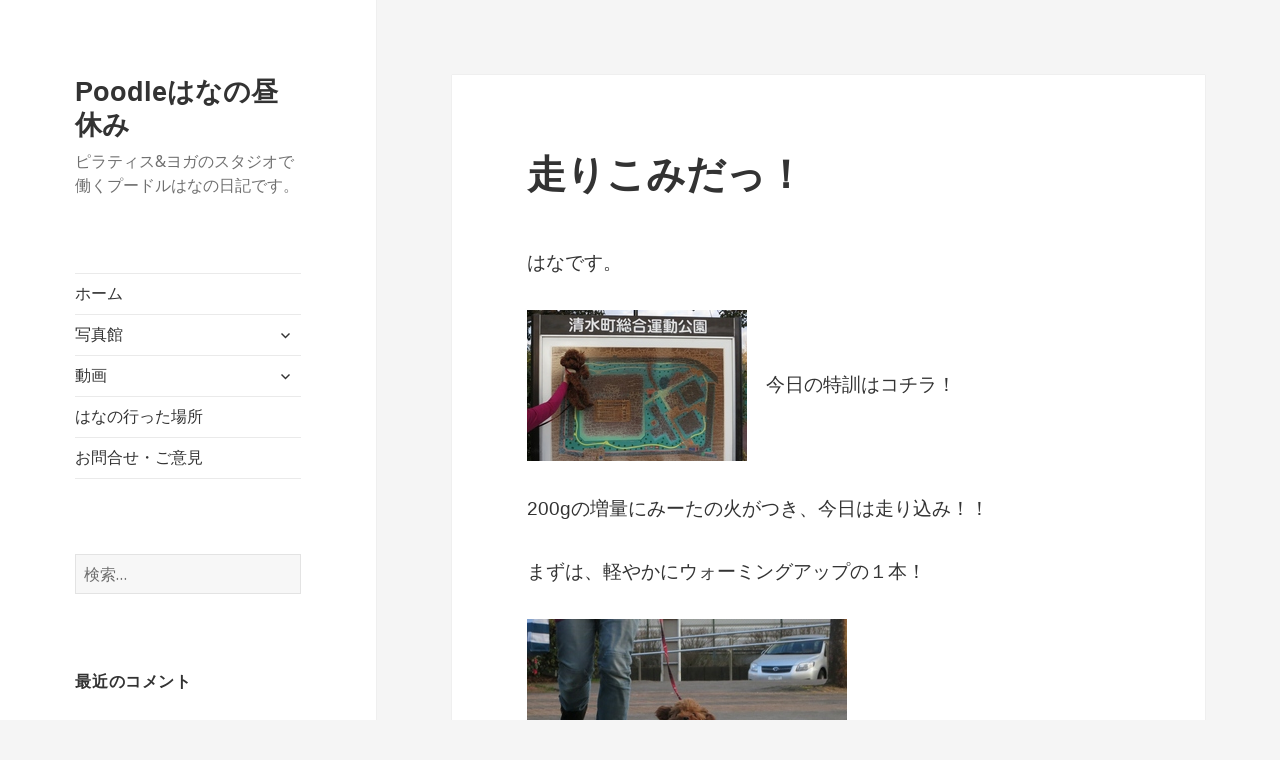

--- FILE ---
content_type: text/html; charset=UTF-8
request_url: https://hana.pontiamo.com/2013/01/%E8%B5%B0%E3%82%8A%E3%81%93%E3%81%BF%E3%81%A0%E3%81%A3%EF%BC%81/
body_size: 35169
content:
<!DOCTYPE html>
<html lang="ja" class="no-js">
<head>
	<meta charset="UTF-8">
	<meta name="viewport" content="width=device-width">
	<link rel="profile" href="http://gmpg.org/xfn/11">
	<link rel="pingback" href="https://hana.pontiamo.com/wordpress/xmlrpc.php">
	<!--[if lt IE 9]>
	<script src="https://hana.pontiamo.com/wordpress/wp-content/themes/twentyfifteen/js/html5.js"></script>
	<![endif]-->
	<script>(function(){document.documentElement.className='js'})();</script>
	
<!-- MapPress Easy Google Maps バージョン:2.48.7 (https://www.mappresspro.com) -->
<script type='text/javascript'>mapp = window.mapp || {}; mapp.data = [];</script>
<script>(function(html){html.className = html.className.replace(/\bno-js\b/,'js')})(document.documentElement);</script>
<title>走りこみだっ！ &#8211; Poodleはなの昼休み</title>
<link rel='dns-prefetch' href='//fonts.googleapis.com' />
<link rel='dns-prefetch' href='//s.w.org' />
<link rel="alternate" type="application/rss+xml" title="Poodleはなの昼休み &raquo; フィード" href="https://hana.pontiamo.com/feed/" />
<link rel="alternate" type="application/rss+xml" title="Poodleはなの昼休み &raquo; コメントフィード" href="https://hana.pontiamo.com/comments/feed/" />
<link rel="alternate" type="application/rss+xml" title="Poodleはなの昼休み &raquo; 走りこみだっ！ のコメントのフィード" href="https://hana.pontiamo.com/2013/01/%e8%b5%b0%e3%82%8a%e3%81%93%e3%81%bf%e3%81%a0%e3%81%a3%ef%bc%81/feed/" />
		<script type="text/javascript">
			window._wpemojiSettings = {"baseUrl":"https:\/\/s.w.org\/images\/core\/emoji\/11\/72x72\/","ext":".png","svgUrl":"https:\/\/s.w.org\/images\/core\/emoji\/11\/svg\/","svgExt":".svg","source":{"concatemoji":"https:\/\/hana.pontiamo.com\/wordpress\/wp-includes\/js\/wp-emoji-release.min.js?ver=518b13ac04798e16d8c855c9b80b8c17"}};
			!function(e,a,t){var n,r,o,i=a.createElement("canvas"),p=i.getContext&&i.getContext("2d");function s(e,t){var a=String.fromCharCode;p.clearRect(0,0,i.width,i.height),p.fillText(a.apply(this,e),0,0);e=i.toDataURL();return p.clearRect(0,0,i.width,i.height),p.fillText(a.apply(this,t),0,0),e===i.toDataURL()}function c(e){var t=a.createElement("script");t.src=e,t.defer=t.type="text/javascript",a.getElementsByTagName("head")[0].appendChild(t)}for(o=Array("flag","emoji"),t.supports={everything:!0,everythingExceptFlag:!0},r=0;r<o.length;r++)t.supports[o[r]]=function(e){if(!p||!p.fillText)return!1;switch(p.textBaseline="top",p.font="600 32px Arial",e){case"flag":return s([55356,56826,55356,56819],[55356,56826,8203,55356,56819])?!1:!s([55356,57332,56128,56423,56128,56418,56128,56421,56128,56430,56128,56423,56128,56447],[55356,57332,8203,56128,56423,8203,56128,56418,8203,56128,56421,8203,56128,56430,8203,56128,56423,8203,56128,56447]);case"emoji":return!s([55358,56760,9792,65039],[55358,56760,8203,9792,65039])}return!1}(o[r]),t.supports.everything=t.supports.everything&&t.supports[o[r]],"flag"!==o[r]&&(t.supports.everythingExceptFlag=t.supports.everythingExceptFlag&&t.supports[o[r]]);t.supports.everythingExceptFlag=t.supports.everythingExceptFlag&&!t.supports.flag,t.DOMReady=!1,t.readyCallback=function(){t.DOMReady=!0},t.supports.everything||(n=function(){t.readyCallback()},a.addEventListener?(a.addEventListener("DOMContentLoaded",n,!1),e.addEventListener("load",n,!1)):(e.attachEvent("onload",n),a.attachEvent("onreadystatechange",function(){"complete"===a.readyState&&t.readyCallback()})),(n=t.source||{}).concatemoji?c(n.concatemoji):n.wpemoji&&n.twemoji&&(c(n.twemoji),c(n.wpemoji)))}(window,document,window._wpemojiSettings);
		</script>
		<style type="text/css">
img.wp-smiley,
img.emoji {
	display: inline !important;
	border: none !important;
	box-shadow: none !important;
	height: 1em !important;
	width: 1em !important;
	margin: 0 .07em !important;
	vertical-align: -0.1em !important;
	background: none !important;
	padding: 0 !important;
}
</style>
<link rel='stylesheet' id='contact-form-7-css'  href='https://hana.pontiamo.com/wordpress/wp-content/plugins/contact-form-7/includes/css/styles.css?ver=5.0.2' type='text/css' media='all' />
<link rel='stylesheet' id='mappress-css'  href='https://hana.pontiamo.com/wordpress/wp-content/plugins/mappress-google-maps-for-wordpress/css/mappress.css?ver=2.48.7' type='text/css' media='all' />
<link rel='stylesheet' id='meteor-slides-css'  href='https://hana.pontiamo.com/wordpress/wp-content/plugins/meteor-slides/css/meteor-slides.css?ver=1.0' type='text/css' media='all' />
<link rel='stylesheet' id='twentyfifteen-fonts-css'  href='https://fonts.googleapis.com/css?family=Noto+Sans%3A400italic%2C700italic%2C400%2C700%7CNoto+Serif%3A400italic%2C700italic%2C400%2C700%7CInconsolata%3A400%2C700&#038;subset=latin%2Clatin-ext' type='text/css' media='all' />
<link rel='stylesheet' id='genericons-css'  href='https://hana.pontiamo.com/wordpress/wp-content/themes/twentyfifteen/genericons/genericons.css?ver=3.2' type='text/css' media='all' />
<link rel='stylesheet' id='twentyfifteen-style-css'  href='https://hana.pontiamo.com/wordpress/wp-content/themes/child/style.css?ver=518b13ac04798e16d8c855c9b80b8c17' type='text/css' media='all' />
<!--[if lt IE 9]>
<link rel='stylesheet' id='twentyfifteen-ie-css'  href='https://hana.pontiamo.com/wordpress/wp-content/themes/twentyfifteen/css/ie.css?ver=20141010' type='text/css' media='all' />
<![endif]-->
<!--[if lt IE 8]>
<link rel='stylesheet' id='twentyfifteen-ie7-css'  href='https://hana.pontiamo.com/wordpress/wp-content/themes/twentyfifteen/css/ie7.css?ver=20141010' type='text/css' media='all' />
<![endif]-->
<script type='text/javascript' src='https://hana.pontiamo.com/wordpress/wp-includes/js/jquery/jquery.js?ver=1.12.4'></script>
<script type='text/javascript' src='https://hana.pontiamo.com/wordpress/wp-includes/js/jquery/jquery-migrate.min.js?ver=1.4.1'></script>
<script type='text/javascript' src='https://hana.pontiamo.com/wordpress/wp-content/plugins/meteor-slides/js/jquery.cycle.all.js?ver=518b13ac04798e16d8c855c9b80b8c17'></script>
<script type='text/javascript' src='https://hana.pontiamo.com/wordpress/wp-content/plugins/meteor-slides/js/jquery.metadata.v2.js?ver=518b13ac04798e16d8c855c9b80b8c17'></script>
<script type='text/javascript' src='https://hana.pontiamo.com/wordpress/wp-content/plugins/meteor-slides/js/jquery.touchwipe.1.1.1.js?ver=518b13ac04798e16d8c855c9b80b8c17'></script>
<script type='text/javascript'>
/* <![CDATA[ */
var meteorslidessettings = {"meteorslideshowspeed":"2000","meteorslideshowduration":"5000","meteorslideshowheight":"240","meteorslideshowwidth":"1260","meteorslideshowtransition":"fade"};
/* ]]> */
</script>
<script type='text/javascript' src='https://hana.pontiamo.com/wordpress/wp-content/plugins/meteor-slides/js/slideshow.js?ver=518b13ac04798e16d8c855c9b80b8c17'></script>
<link rel='https://api.w.org/' href='https://hana.pontiamo.com/wp-json/' />
<link rel="EditURI" type="application/rsd+xml" title="RSD" href="https://hana.pontiamo.com/wordpress/xmlrpc.php?rsd" />
<link rel="wlwmanifest" type="application/wlwmanifest+xml" href="https://hana.pontiamo.com/wordpress/wp-includes/wlwmanifest.xml" /> 
<link rel='prev' title='目標体重２.０㎏！' href='https://hana.pontiamo.com/2013/01/%e7%9b%ae%e6%a8%99%e4%bd%93%e9%87%8d%ef%bc%92-%ef%bc%90%e3%8e%8f%ef%bc%81/' />
<link rel='next' title='お年玉' href='https://hana.pontiamo.com/2013/01/%e3%81%8a%e5%b9%b4%e7%8e%89/' />

<link rel="canonical" href="https://hana.pontiamo.com/2013/01/%e8%b5%b0%e3%82%8a%e3%81%93%e3%81%bf%e3%81%a0%e3%81%a3%ef%bc%81/" />
<link rel='shortlink' href='https://hana.pontiamo.com/?p=790' />
<link rel="alternate" type="application/json+oembed" href="https://hana.pontiamo.com/wp-json/oembed/1.0/embed?url=https%3A%2F%2Fhana.pontiamo.com%2F2013%2F01%2F%25e8%25b5%25b0%25e3%2582%258a%25e3%2581%2593%25e3%2581%25bf%25e3%2581%25a0%25e3%2581%25a3%25ef%25bc%2581%2F" />
<link rel="alternate" type="text/xml+oembed" href="https://hana.pontiamo.com/wp-json/oembed/1.0/embed?url=https%3A%2F%2Fhana.pontiamo.com%2F2013%2F01%2F%25e8%25b5%25b0%25e3%2582%258a%25e3%2581%2593%25e3%2581%25bf%25e3%2581%25a0%25e3%2581%25a3%25ef%25bc%2581%2F&#038;format=xml" />
<!-- <meta name="NextGEN" version="3.0.1" /> -->
		<style type="text/css">.recentcomments a{display:inline !important;padding:0 !important;margin:0 !important;}</style>
		<style type="text/css" id="custom-background-css">
body.custom-background { background-color: #f5f5f5; }
</style>
<script>
  (function(i,s,o,g,r,a,m){i['GoogleAnalyticsObject']=r;i[r]=i[r]||function(){
  (i[r].q=i[r].q||[]).push(arguments)},i[r].l=1*new Date();a=s.createElement(o),
  m=s.getElementsByTagName(o)[0];a.async=1;a.src=g;m.parentNode.insertBefore(a,m)
  })(window,document,'script','//www.google-analytics.com/analytics.js','ga');

  ga('create', 'UA-36739944-4', 'pontiamo.com');
  ga('send', 'pageview');

</script>
</head>

<body class="post-template-default single single-post postid-790 single-format-standard custom-background">
<div id="page" class="hfeed site">
	<a class="skip-link screen-reader-text" href="#content">コンテンツへスキップ</a>

	<div id="sidebar" class="sidebar">
		<header id="masthead" class="site-header" role="banner">
			<div class="site-branding">
										<p class="site-title"><a href="https://hana.pontiamo.com/" rel="home">Poodleはなの昼休み</a></p>
											<p class="site-description">ピラティス&amp;ヨガのスタジオで働くプードルはなの日記です。</p>
									<button class="secondary-toggle">﻿メニューとウィジェット</button>
			</div><!-- .site-branding -->
		</header><!-- .site-header -->

			<div id="secondary" class="secondary">

					<nav id="site-navigation" class="main-navigation" role="navigation">
				<div class="menu-main-container"><ul id="menu-main" class="nav-menu"><li id="menu-item-886" class="menu-item menu-item-type-custom menu-item-object-custom menu-item-home menu-item-886"><a href="https://hana.pontiamo.com">ホーム</a></li>
<li id="menu-item-915" class="menu-item menu-item-type-post_type menu-item-object-page menu-item-has-children menu-item-915"><a href="https://hana.pontiamo.com/photo/">写真館</a>
<ul class="sub-menu">
	<li id="menu-item-2204" class="menu-item menu-item-type-post_type menu-item-object-page menu-item-2204"><a href="https://hana.pontiamo.com/photo/photo2012/">2012年</a></li>
	<li id="menu-item-2203" class="menu-item menu-item-type-post_type menu-item-object-page menu-item-2203"><a href="https://hana.pontiamo.com/photo/photo2013/">2013年</a></li>
	<li id="menu-item-2202" class="menu-item menu-item-type-post_type menu-item-object-page menu-item-2202"><a href="https://hana.pontiamo.com/photo/photo2014/">2014年</a></li>
	<li id="menu-item-2201" class="menu-item menu-item-type-post_type menu-item-object-page menu-item-2201"><a href="https://hana.pontiamo.com/photo/photo2015/">2015年</a></li>
	<li id="menu-item-2534" class="menu-item menu-item-type-post_type menu-item-object-page menu-item-2534"><a href="https://hana.pontiamo.com/photo/photo2016/">2016年</a></li>
	<li id="menu-item-4107" class="menu-item menu-item-type-post_type menu-item-object-page menu-item-4107"><a href="https://hana.pontiamo.com/photo/photo2017/">2017年</a></li>
	<li id="menu-item-4483" class="menu-item menu-item-type-post_type menu-item-object-page menu-item-4483"><a href="https://hana.pontiamo.com/photo/photo2018/">2018年</a></li>
</ul>
</li>
<li id="menu-item-884" class="menu-item menu-item-type-post_type menu-item-object-page menu-item-has-children menu-item-884"><a href="https://hana.pontiamo.com/movie/">動画</a>
<ul class="sub-menu">
	<li id="menu-item-2123" class="menu-item menu-item-type-post_type menu-item-object-page menu-item-2123"><a href="https://hana.pontiamo.com/movie/2012animation/">2012年</a></li>
	<li id="menu-item-2132" class="menu-item menu-item-type-post_type menu-item-object-page menu-item-2132"><a href="https://hana.pontiamo.com/movie/2013animation/">2013年</a></li>
	<li id="menu-item-2131" class="menu-item menu-item-type-post_type menu-item-object-page menu-item-2131"><a href="https://hana.pontiamo.com/movie/2014animation/">2014年</a></li>
	<li id="menu-item-2130" class="menu-item menu-item-type-post_type menu-item-object-page menu-item-2130"><a href="https://hana.pontiamo.com/movie/2015animation/">2015年</a></li>
	<li id="menu-item-2569" class="menu-item menu-item-type-post_type menu-item-object-page menu-item-2569"><a href="https://hana.pontiamo.com/movie/2016animation/">2016年</a></li>
	<li id="menu-item-4114" class="menu-item menu-item-type-post_type menu-item-object-page menu-item-4114"><a href="https://hana.pontiamo.com/movie/2017animation/">2017年</a></li>
	<li id="menu-item-4479" class="menu-item menu-item-type-post_type menu-item-object-page menu-item-4479"><a href="https://hana.pontiamo.com/movie/2018animation/">2018年</a></li>
</ul>
</li>
<li id="menu-item-1308" class="menu-item menu-item-type-post_type menu-item-object-page menu-item-1308"><a href="https://hana.pontiamo.com/map/">はなの行った場所</a></li>
<li id="menu-item-1309" class="menu-item menu-item-type-post_type menu-item-object-page menu-item-1309"><a href="https://hana.pontiamo.com/%e3%81%8a%e5%95%8f%e5%90%88%e3%81%9b%e3%83%bb%e3%81%94%e6%84%8f%e8%a6%8b/">お問合せ・ご意見</a></li>
</ul></div>			</nav><!-- .main-navigation -->
		
		
					<div id="widget-area" class="widget-area" role="complementary">
				<aside id="search-2" class="widget widget_search"><form role="search" method="get" class="search-form" action="https://hana.pontiamo.com/">
				<label>
					<span class="screen-reader-text">検索:</span>
					<input type="search" class="search-field" placeholder="検索&hellip;" value="" name="s" />
				</label>
				<input type="submit" class="search-submit screen-reader-text" value="検索" />
			</form></aside><aside id="recent-comments-2" class="widget widget_recent_comments"><h2 class="widget-title">最近のコメント</h2><ul id="recentcomments"><li class="recentcomments"><a href="https://hana.pontiamo.com/2015/01/%e3%83%91%e3%83%aa%e3%82%b9%e5%87%ba%e8%ba%ab%e3%81%ae%e3%83%a2%e3%82%a2%e3%83%8a%e3%81%a1%e3%82%83%e3%82%93%e5%88%9d%e7%99%bb%e5%a0%b4%ef%bc%81/#comment-457">パリス出身のモアナちゃん初登場！</a> に <span class="comment-author-link">モアナmama</span> より</li><li class="recentcomments"><a href="https://hana.pontiamo.com/2015/01/%e3%83%91%e3%83%aa%e3%82%b9%e5%87%ba%e8%ba%ab%e3%81%ae%e3%83%a2%e3%82%a2%e3%83%8a%e3%81%a1%e3%82%83%e3%82%93%e5%88%9d%e7%99%bb%e5%a0%b4%ef%bc%81/#comment-456">パリス出身のモアナちゃん初登場！</a> に <span class="comment-author-link">みーた&amp;はな</span> より</li><li class="recentcomments"><a href="https://hana.pontiamo.com/2015/01/%e3%83%91%e3%83%aa%e3%82%b9%e5%87%ba%e8%ba%ab%e3%81%ae%e3%83%a2%e3%82%a2%e3%83%8a%e3%81%a1%e3%82%83%e3%82%93%e5%88%9d%e7%99%bb%e5%a0%b4%ef%bc%81/#comment-455">パリス出身のモアナちゃん初登場！</a> に <span class="comment-author-link">カノンママ</span> より</li><li class="recentcomments"><a href="https://hana.pontiamo.com/2014/12/%e3%81%af%e3%81%aa%ef%bc%81%ef%bc%93%e6%ad%b3%e3%81%ab%e3%81%aa%e3%82%8a%e3%81%be%e3%81%97%e3%81%9f%ef%bd%9e%ef%bc%81%ef%bc%81%ef%bc%81/#comment-454">はな！３歳になりました～！！！</a> に <span class="comment-author-link">ハヌル</span> より</li><li class="recentcomments"><a href="https://hana.pontiamo.com/2014/12/%e3%81%af%e3%81%aa%ef%bc%81%ef%bc%93%e6%ad%b3%e3%81%ab%e3%81%aa%e3%82%8a%e3%81%be%e3%81%97%e3%81%9f%ef%bd%9e%ef%bc%81%ef%bc%81%ef%bc%81/#comment-453">はな！３歳になりました～！！！</a> に <span class="comment-author-link">はな＆みーた</span> より</li></ul></aside><aside id="archives-2" class="widget widget_archive"><h2 class="widget-title">アーカイブ</h2>		<ul>
			<li><a href='https://hana.pontiamo.com/2017/12/'>2017年12月</a></li>
	<li><a href='https://hana.pontiamo.com/2016/01/'>2016年1月</a></li>
	<li><a href='https://hana.pontiamo.com/2015/05/'>2015年5月</a></li>
	<li><a href='https://hana.pontiamo.com/2015/03/'>2015年3月</a></li>
	<li><a href='https://hana.pontiamo.com/2015/02/'>2015年2月</a></li>
	<li><a href='https://hana.pontiamo.com/2015/01/'>2015年1月</a></li>
	<li><a href='https://hana.pontiamo.com/2014/12/'>2014年12月</a></li>
	<li><a href='https://hana.pontiamo.com/2014/11/'>2014年11月</a></li>
	<li><a href='https://hana.pontiamo.com/2014/10/'>2014年10月</a></li>
	<li><a href='https://hana.pontiamo.com/2014/09/'>2014年9月</a></li>
	<li><a href='https://hana.pontiamo.com/2014/08/'>2014年8月</a></li>
	<li><a href='https://hana.pontiamo.com/2014/07/'>2014年7月</a></li>
	<li><a href='https://hana.pontiamo.com/2014/06/'>2014年6月</a></li>
	<li><a href='https://hana.pontiamo.com/2014/05/'>2014年5月</a></li>
	<li><a href='https://hana.pontiamo.com/2014/04/'>2014年4月</a></li>
	<li><a href='https://hana.pontiamo.com/2014/03/'>2014年3月</a></li>
	<li><a href='https://hana.pontiamo.com/2014/02/'>2014年2月</a></li>
	<li><a href='https://hana.pontiamo.com/2014/01/'>2014年1月</a></li>
	<li><a href='https://hana.pontiamo.com/2013/12/'>2013年12月</a></li>
	<li><a href='https://hana.pontiamo.com/2013/11/'>2013年11月</a></li>
	<li><a href='https://hana.pontiamo.com/2013/10/'>2013年10月</a></li>
	<li><a href='https://hana.pontiamo.com/2013/09/'>2013年9月</a></li>
	<li><a href='https://hana.pontiamo.com/2013/08/'>2013年8月</a></li>
	<li><a href='https://hana.pontiamo.com/2013/07/'>2013年7月</a></li>
	<li><a href='https://hana.pontiamo.com/2013/06/'>2013年6月</a></li>
	<li><a href='https://hana.pontiamo.com/2013/05/'>2013年5月</a></li>
	<li><a href='https://hana.pontiamo.com/2013/04/'>2013年4月</a></li>
	<li><a href='https://hana.pontiamo.com/2013/03/'>2013年3月</a></li>
	<li><a href='https://hana.pontiamo.com/2013/02/'>2013年2月</a></li>
	<li><a href='https://hana.pontiamo.com/2013/01/'>2013年1月</a></li>
	<li><a href='https://hana.pontiamo.com/2012/12/'>2012年12月</a></li>
	<li><a href='https://hana.pontiamo.com/2012/11/'>2012年11月</a></li>
	<li><a href='https://hana.pontiamo.com/2012/10/'>2012年10月</a></li>
	<li><a href='https://hana.pontiamo.com/2012/09/'>2012年9月</a></li>
	<li><a href='https://hana.pontiamo.com/2012/08/'>2012年8月</a></li>
	<li><a href='https://hana.pontiamo.com/2012/07/'>2012年7月</a></li>
	<li><a href='https://hana.pontiamo.com/2012/06/'>2012年6月</a></li>
	<li><a href='https://hana.pontiamo.com/2012/05/'>2012年5月</a></li>
	<li><a href='https://hana.pontiamo.com/2012/04/'>2012年4月</a></li>
	<li><a href='https://hana.pontiamo.com/2012/03/'>2012年3月</a></li>
	<li><a href='https://hana.pontiamo.com/2012/02/'>2012年2月</a></li>
		</ul>
		</aside><aside id="categories-2" class="widget widget_categories"><h2 class="widget-title">カテゴリー</h2>		<ul>
	<li class="cat-item cat-item-16"><a href="https://hana.pontiamo.com/category/%e3%82%a2%e3%83%ad%e3%83%9e%e3%83%86%e3%83%a9%e3%83%94%e3%83%bc/" >アロマテラピー</a>
</li>
	<li class="cat-item cat-item-23"><a href="https://hana.pontiamo.com/category/%e3%82%a4%e3%83%99%e3%83%b3%e3%83%88/" >イベント</a>
</li>
	<li class="cat-item cat-item-10"><a href="https://hana.pontiamo.com/category/%e3%81%8a%e3%81%a7%e3%81%8b%e3%81%91/" >おでかけ</a>
</li>
	<li class="cat-item cat-item-19"><a href="https://hana.pontiamo.com/category/%e3%83%89%e3%83%83%e3%82%af%e3%82%ab%e3%83%95%e3%82%a7/" >ドックカフェ</a>
</li>
	<li class="cat-item cat-item-15"><a href="https://hana.pontiamo.com/category/%e3%83%89%e3%83%83%e3%82%af%e3%83%a9%e3%83%b3/" >ドックラン</a>
</li>
	<li class="cat-item cat-item-14"><a href="https://hana.pontiamo.com/category/%e3%81%af%e3%81%aa%e3%81%94%e3%81%af%e3%82%93/" >はなごはん</a>
</li>
	<li class="cat-item cat-item-13"><a href="https://hana.pontiamo.com/category/%e3%81%af%e3%81%aa%e3%81%a1%e3%82%83%e3%82%93%e5%8a%87%e5%a0%b4/" >はなちゃん劇場</a>
</li>
	<li class="cat-item cat-item-22"><a href="https://hana.pontiamo.com/category/%e3%81%af%e3%81%aa%e3%81%ae%ef%bd%90%ef%bd%81%ef%bd%92%ef%bd%89%ef%bd%93%e6%99%82%e4%bb%a3%ef%bc%88%e3%83%91%e3%83%94%e3%83%bc%ef%bc%89/" >はなのＰＡＲＩＳ時代（パピー）</a>
</li>
	<li class="cat-item cat-item-12"><a href="https://hana.pontiamo.com/category/%e3%81%af%e3%81%aa%e3%81%ae%e3%82%ab%e3%83%a9%e3%83%80/" >はなのカラダ</a>
</li>
	<li class="cat-item cat-item-11"><a href="https://hana.pontiamo.com/category/%e3%81%af%e3%81%aa%e3%83%95%e3%83%83%e3%82%b7%e3%83%a7%e3%83%b3/" >はなフッション</a>
</li>
	<li class="cat-item cat-item-21"><a href="https://hana.pontiamo.com/category/%e3%81%bf%e3%83%bc%e3%81%9f/" >みーた</a>
</li>
	<li class="cat-item cat-item-18"><a href="https://hana.pontiamo.com/category/%e3%83%a8%e3%82%ac%e3%83%bb%e3%83%94%e3%83%a9%e3%83%86%e3%82%a3%e3%82%b9/" >ヨガ・ピラティス</a>
</li>
	<li class="cat-item cat-item-17"><a href="https://hana.pontiamo.com/category/%e5%8b%95%e7%94%bb/" >動画</a>
</li>
	<li class="cat-item cat-item-20"><a href="https://hana.pontiamo.com/category/%e5%ae%b6%e5%ba%ad%e7%8a%ac%e3%83%88%e3%83%ac%e3%83%bc%e3%83%8b%e3%83%b3%e3%82%b0/" >家庭犬トレーニング</a>
</li>
	<li class="cat-item cat-item-4"><a href="https://hana.pontiamo.com/category/%e6%97%a5%e8%a8%98/" >日記</a>
</li>
	<li class="cat-item cat-item-3"><a href="https://hana.pontiamo.com/category/%e8%87%aa%e5%b7%b1%e7%b4%b9%e4%bb%8b/" >自己紹介</a>
</li>
		</ul>
</aside><aside id="meta-2" class="widget widget_meta"><h2 class="widget-title">メタ情報</h2>			<ul>
						<li><a href="https://hana.pontiamo.com/wordpress/wp-login.php">ログイン</a></li>
			<li><a href="https://hana.pontiamo.com/feed/">投稿の <abbr title="Really Simple Syndication">RSS</abbr></a></li>
			<li><a href="https://hana.pontiamo.com/comments/feed/">コメントの <abbr title="Really Simple Syndication">RSS</abbr></a></li>
			<li><a href="https://ja.wordpress.org/" title="Powered by WordPress, state-of-the-art semantic personal publishing platform.">WordPress.org</a></li>			</ul>
			</aside>			</div><!-- .widget-area -->
		
	</div><!-- .secondary -->

	</div><!-- .sidebar -->

	<div id="content" class="site-content">




	<div id="primary" class="content-area">
		<main id="main" class="site-main" role="main">

		
<article id="post-790" class="post-790 post type-post status-publish format-standard hentry category-4">
	
	<header class="entry-header">
		<h1 class="entry-title">走りこみだっ！</h1>	</header><!-- .entry-header -->

	<div class="entry-content">
		<p>はなです。</p>
<div>
</div>
<p><img src="http://pontiamo.sakura.ne.jp/sblo_files/poodlehana/image/IMG_992220(2)-thumbnail2.jpg" border="0" alt="IMG_9922 (2).jpg" width="220" height="151" />　今日の特訓はコチラ！</p>
<div>
</div>
<p>200gの増量にみーたの火がつき、今日は走り込み！！</p>
<div>
</div>
<div>まずは、軽やかにウォーミングアップの１本！</p>
<div>
<div>
</div>
<p><img src="http://pontiamo.sakura.ne.jp/sblo_files/poodlehana/image/IMG_000120(2)-thumbnail2.jpg" border="0" alt="IMG_0001 (2).jpg" width="320" height="239" />　アヘアヘ！うれぴー！</div>
<div>
<div>
</div>
<p><img src="http://pontiamo.sakura.ne.jp/sblo_files/poodlehana/image/IMG_000220(2)-thumbnail2.jpg" border="0" alt="IMG_0002 (2).jpg" width="320" height="239" />　うさ耳！</div>
<div>
<div>
</div>
<p><img src="http://pontiamo.sakura.ne.jp/sblo_files/poodlehana/image/IMG_000320(2)-thumbnail2.jpg" border="0" alt="IMG_0003 (2).jpg" width="320" height="239" />　イエ～ィ</p>
<div>
</div>
<p><img src="http://pontiamo.sakura.ne.jp/sblo_files/poodlehana/image/IMG_000420(2)-thumbnail2.jpg" border="0" alt="IMG_0004 (2).jpg" width="320" height="239" />　タレ目～</p>
<div>
</div>
<div><img src="http://pontiamo.sakura.ne.jp/sblo_files/poodlehana/image/IMG_000520(2)-thumbnail2.jpg" border="0" alt="IMG_0005 (2).jpg" width="320" height="239" />　タレ過ぎ～<br />
どう？軽やか～でいい感じでしょ！？</div>
<div>
</div>
<p>写真にスピード感がないのは、相変わらず、みーたの走りが・・・遅い・・・せいだと思う</p>
<div>
</div>
<p>でも、みーた、全身全霊で走ってるから、笑わないでね。</p>
<div>
</div>
<p><img src="http://pontiamo.sakura.ne.jp/sblo_files/poodlehana/image/IMG_001220(2)-thumbnail2.jpg" border="0" alt="IMG_0012 (2).jpg" width="259" height="320" />　はな、やる気マンマン！</div>
<div>
</div>
<p>だって、カノンねーねはものすご～く走るの得意で、筋肉ムキムキマッチョでカッチョイイから</p>
<div>
</div>
<p>はなもそうなれるように努力するんだもんね！</p>
<div>
</div>
<p>でも～、老いが隠せない現実のみーたとじーたがバテすぎ・・・</p>
<div>
</div>
<div>ふたりがバテテルすきにはなは大好きなクンクン！！してま～す！</p>
<div>
</div>
<p><img src="http://pontiamo.sakura.ne.jp/sblo_files/poodlehana/image/IMG_7510-thumbnail2.JPG" border="0" alt="IMG_7510.JPG" width="240" height="320" />　クン！クン！クン！</p>
<div>
</div>
<p>なんか嗅ぎなれないにおいがすごーくするの！</p>
<div>
</div>
<p>気になる～！</p>
<div>
</div>
<p><img src="http://pontiamo.sakura.ne.jp/sblo_files/poodlehana/image/IMG_7513-thumbnail2.JPG" border="0" alt="IMG_7513.JPG" width="240" height="320" />　はな、ヤバい！</p>
<div>
</div>
<p>たまんない～！！！クンクン</p></div>
<div>
</div>
<div>なに？もう、１本ですね！そんなの軽い！軽い！</p>
<div>
</div>
<p><img src="http://pontiamo.sakura.ne.jp/sblo_files/poodlehana/image/IMG_7519-thumbnail2.JPG" border="0" alt="IMG_7519.JPG" width="240" height="320" />　じーた：「位置について！」</p>
<div>
</div>
<p>じーた：「よ～イ！ドン！」</p>
<div>
</div>
<p><img src="http://pontiamo.sakura.ne.jp/sblo_files/poodlehana/image/IMG_7520-thumbnail2.JPG" border="0" alt="IMG_7520.JPG" width="240" height="320" />　みーた！ちゃんと撮ってね！</p>
<div>
</div>
<p>みーた：「OK!まかしとけ！」</p>
<div>
</div>
<p><img src="http://pontiamo.sakura.ne.jp/sblo_files/poodlehana/image/IMG_994320(2)-thumbnail2.jpg" border="0" alt="IMG_9943 (2).jpg" width="320" height="239" />　まんまる～！はな～！</p>
<div>
</div>
<p>いいよ～！走れ～！！！！</p>
<div>
</div>
<p><img src="http://pontiamo.sakura.ne.jp/sblo_files/poodlehana/image/IMG_994420(2)-thumbnail2.jpg" border="0" alt="IMG_9944 (2).jpg" width="320" height="239" />　その調子～！</p>
<div>
</div>
<p>速い！速い！うわぁ～</p>
<div>
</div>
<p><img src="http://pontiamo.sakura.ne.jp/sblo_files/poodlehana/image/IMG_994520(2)-thumbnail2.jpg" border="0" alt="IMG_9945 (2).jpg" width="320" height="235" />　ゲツ、ぼけちゃった～！</p>
<div>
</div>
<p>惜しかった・・・・</p>
<div>
</div>
<p>うん！惜しかったね！</p>
<div>
</div>
<div>
</div>
<p>はな、まだまだ走れるよ！<img src="http://pontiamo.sakura.ne.jp/sblo_files/poodlehana/image/IMG_000920(2)-thumbnail2.jpg" border="0" alt="IMG_0009 (2).jpg" width="320" height="269" />
</div>
</div>
<div>
</div>
<p>超たのしーもん！！！もっと、走り込もうよ！！</p>
<div>
</div>
<div>
</div>
<p>みーた：「うん。そうだね・・・がんばります！</p>
<div>
</div>
<div>って、もう、大丈夫かな～？</p>
<div>
</div>
<div>
</div>
</div>
	</div><!-- .entry-content -->

	
	<footer class="entry-footer">
		<span class="posted-on"><span class="screen-reader-text">投稿日: </span><a href="https://hana.pontiamo.com/2013/01/%e8%b5%b0%e3%82%8a%e3%81%93%e3%81%bf%e3%81%a0%e3%81%a3%ef%bc%81/" rel="bookmark"><time class="entry-date published updated" datetime="2013-01-10T15:16:45+00:00">2013年1月10日</time></a></span><span class="byline"><span class="author vcard"><span class="screen-reader-text">作成者 </span><a class="url fn n" href="https://hana.pontiamo.com/author/miwa/">はな</a></span></span><span class="cat-links"><span class="screen-reader-text">カテゴリー </span><a href="https://hana.pontiamo.com/category/%e6%97%a5%e8%a8%98/" rel="category tag">日記</a></span>			</footer><!-- .entry-footer -->

</article><!-- #post-## -->

<div id="comments" class="comments-area">

			<h2 class="comments-title">
			2 thoughts on &ldquo;走りこみだっ！&rdquo;		</h2>

		
		<ol class="comment-list">
					<li id="comment-205" class="comment even thread-even depth-1">
			<article id="div-comment-205" class="comment-body">
				<footer class="comment-meta">
					<div class="comment-author vcard">
						<img alt='' src='https://secure.gravatar.com/avatar/?s=56&#038;d=mm&#038;r=g' srcset='https://secure.gravatar.com/avatar/?s=112&#038;d=mm&#038;r=g 2x' class='avatar avatar-56 photo avatar-default' height='56' width='56' />						<b class="fn">カノンママ</b> <span class="says">より:</span>					</div><!-- .comment-author -->

					<div class="comment-metadata">
						<a href="https://hana.pontiamo.com/2013/01/%e8%b5%b0%e3%82%8a%e3%81%93%e3%81%bf%e3%81%a0%e3%81%a3%ef%bc%81/#comment-205">
							<time datetime="2013-01-11T01:47:11+00:00">
								2013年1月11日 01:47							</time>
						</a>
											</div><!-- .comment-metadata -->

									</footer><!-- .comment-meta -->

				<div class="comment-content">
					<p>ん～必死に走るはなちゃん可愛いっ！<br />
はなちゃん頑張って！<br />
いっぱい走って、いっぱい食べて、いっぱい眠れば<br />
いいのよ♪はなちゃんの大好きな事ばかりでしょ？(o^^o)<br />
カノンも、うんpばかりで太らなかったなぁ。<br />
特にドットわんを食べると出る出る(^^;;黄土色のが(^_^;)<br />
はなちゃんは膝蓋骨脱臼なんですね…。<br />
私の周りにも、グレード１のワンコは沢山います。<br />
『アースリーアーマーゴールド』をご存知ですか？<br />
みんな、このサプリを飲んで、膝が外れなくなりました。<br />
信じられないくらい効果絶大で、本当に凄いんです！<br />
もしもご存知なかったら、チェックしてみて下さ～い(^o^)/</p>
				</div><!-- .comment-content -->

							</article><!-- .comment-body -->
</li><!-- #comment-## -->
		<li id="comment-206" class="comment odd alt thread-odd thread-alt depth-1">
			<article id="div-comment-206" class="comment-body">
				<footer class="comment-meta">
					<div class="comment-author vcard">
						<img alt='' src='https://secure.gravatar.com/avatar/?s=56&#038;d=mm&#038;r=g' srcset='https://secure.gravatar.com/avatar/?s=112&#038;d=mm&#038;r=g 2x' class='avatar avatar-56 photo avatar-default' height='56' width='56' />						<b class="fn"><a href='http://poodlehana.sblo.jp' rel='external nofollow' class='url'>はな</a></b> <span class="says">より:</span>					</div><!-- .comment-author -->

					<div class="comment-metadata">
						<a href="https://hana.pontiamo.com/2013/01/%e8%b5%b0%e3%82%8a%e3%81%93%e3%81%bf%e3%81%a0%e3%81%a3%ef%bc%81/#comment-206">
							<time datetime="2013-01-11T13:35:02+00:00">
								2013年1月11日 13:35							</time>
						</a>
											</div><!-- .comment-metadata -->

									</footer><!-- .comment-meta -->

				<div class="comment-content">
					<p>カノンねーねのママ<br />
はな、がんばっていっぱい食べて～黄土色のうんPもてんこ盛りにしてま～す！<br />
はなのお膝は９月に診てもらってグレードは０．～１って言われて以来、一度も痛くて泣いちゃったことはないの。<br />
はなの診てもらった先生はね、ちゃんとご飯食べて、運動してれば大丈夫だよ！<br />
でも、肝臓と腎臓の数値が少し悪いから、市販のジャーキーやサプリは止めてね。って言われたの。<br />
肝機能に負担をかけることになるからって・・・<br />
でも、『アースリーアーマーゴールド』ってのが優れものなら、先生に聞いてみよってみーたが言ってます。<br />
さすがぁ～カノンママ！<br />
情報ありがとうございます！<br />
ペコリ！</p>
				</div><!-- .comment-content -->

							</article><!-- .comment-body -->
</li><!-- #comment-## -->
		</ol><!-- .comment-list -->

		
	
			<p class="no-comments">コメントは停止中です。</p>
	
	
</div><!-- .comments-area -->

	<nav class="navigation post-navigation" role="navigation">
		<h2 class="screen-reader-text">投稿ナビゲーション</h2>
		<div class="nav-links"><div class="nav-previous"><a href="https://hana.pontiamo.com/2013/01/%e7%9b%ae%e6%a8%99%e4%bd%93%e9%87%8d%ef%bc%92-%ef%bc%90%e3%8e%8f%ef%bc%81/" rel="prev"><span class="meta-nav" aria-hidden="true">前</span> <span class="screen-reader-text">前の投稿:</span> <span class="post-title">目標体重２.０㎏！</span></a></div><div class="nav-next"><a href="https://hana.pontiamo.com/2013/01/%e3%81%8a%e5%b9%b4%e7%8e%89/" rel="next"><span class="meta-nav" aria-hidden="true">次ページへ</span> <span class="screen-reader-text">次の投稿:</span> <span class="post-title">お年玉</span></a></div></div>
	</nav>
		</main><!-- .site-main -->
	</div><!-- .content-area -->


	</div><!-- .site-content -->

	<footer id="colophon" class="site-footer" role="contentinfo">
		<div class="site-info">
						<a href="https://ja.wordpress.org/">Proudly powered by WordPress</a>
		</div><!-- .site-info -->
	</footer><!-- .site-footer -->

</div><!-- .site -->

<!-- ngg_resource_manager_marker --><script type='text/javascript'>
/* <![CDATA[ */
var wpcf7 = {"apiSettings":{"root":"https:\/\/hana.pontiamo.com\/wp-json\/contact-form-7\/v1","namespace":"contact-form-7\/v1"},"recaptcha":{"messages":{"empty":"\u3042\u306a\u305f\u304c\u30ed\u30dc\u30c3\u30c8\u3067\u306f\u306a\u3044\u3053\u3068\u3092\u8a3c\u660e\u3057\u3066\u304f\u3060\u3055\u3044\u3002"}}};
/* ]]> */
</script>
<script type='text/javascript' src='https://hana.pontiamo.com/wordpress/wp-content/plugins/contact-form-7/includes/js/scripts.js?ver=5.0.2'></script>
<script type='text/javascript' src='https://hana.pontiamo.com/wordpress/wp-content/themes/twentyfifteen/js/skip-link-focus-fix.js?ver=20141010'></script>
<script type='text/javascript'>
/* <![CDATA[ */
var screenReaderText = {"expand":"<span class=\"screen-reader-text\">\u30b5\u30d6\u30e1\u30cb\u30e5\u30fc\u3092\u5c55\u958b<\/span>","collapse":"<span class=\"screen-reader-text\">\u30b5\u30d6\u30e1\u30cb\u30e5\u30fc\u3092\u9589\u3058\u308b<\/span>"};
/* ]]> */
</script>
<script type='text/javascript' src='https://hana.pontiamo.com/wordpress/wp-content/themes/twentyfifteen/js/functions.js?ver=20150330'></script>
<script type='text/javascript' src='https://hana.pontiamo.com/wordpress/wp-includes/js/wp-embed.min.js?ver=518b13ac04798e16d8c855c9b80b8c17'></script>

</body>
</html>


--- FILE ---
content_type: text/css
request_url: https://hana.pontiamo.com/wordpress/wp-content/themes/child/style.css?ver=518b13ac04798e16d8c855c9b80b8c17
body_size: 2580
content:
/*
Theme Name: Child
Template: twentyfifteen
*/
@import url('../twentyfifteen/style.css');

/*文字の種類の変更*/
	
html, body, div, span, applet, object, iframe, h1, h2, h3, h4, h5, h6, p, blockquote, pre, a, abbr, acronym, address, big, cite, code, del, dfn, em, font, ins, kbd, q, s, samp, small, strike, strong, sub, sup, tt, var, dl, dt, dd, ol, ul, li, fieldset, form, label, legend, table, caption, tbody, tfoot, thead, tr, th, td {
font-family:'ヒラギノ角ゴ Pro W3','Hiragino Kaku Gothic Pro','メイリオ',Meiryo,'ＭＳ Ｐゴシック',sans-serif;
}

/*----------タグ----------*/
ul{list-style-type:none;}
/*
/*----------a-----------*/
/*リンク文字に下線をつけない*/
.entry-content a{text-decoration:none;border-bottom:0px;}/*aだけだと効かない*/

/*リンク時等の色を変える。link(未訪問)→visited(訪問済)→hover(オンマウス)→active(押してる間)の順
#ani-base li a:link {}
#ani-base li a:visited{} 
#ani-base li a:hover{}
#ani-base li a:active{}*/


/*動画のページのカストマイズ*/
#ani-base{
        margin:1px auto;
　　　　 padding: 0;  
        width: 100%;
       }/*幅100％で中央に配置*/

#ani-base li{
        display: inline-block; 
        width:20%;
        font-size: 140%; 
        font-weight:bold; 
        color:#fff;
        background:#369;
        border-radius: 10px;
	text-shadow: 0px 1px 2px rgba(0,0,0,0.8);
	box-shadow: 1px 1px 1px rgba(000,000,000,0.3);
	padding:15px 5px;
        margin:7px; 
        text-align:center;}
#ani-base li a{color:#fff;}
#ani-base a:hover{
    color: #ddad08;
}
/*スマホ用*/
@media screen and (max-width: 400px){#ani-base li{
        display: block; width:100%;}}


/*各年動画のページのカストマイズ*/
#g-list{
 margin: 0;  
 padding: 0;  
 width: 100%;  
}  

#g-list h3{
  margin:3px 0;
  color:#396;
 font-size:20px;
 }

#g-list ul{
  list-style-type: none;
  margin: 0;
  padding: 0;
 }

#g-list li{
  display:inline-block;
  width: 140px;
  height:140px;
margin: 2px;
  padding: 0;
border:solid #e7e7e7 1px;
font-size:12px;
text-align: center;
vertical-align:top;
background:#369;
}

#g-list a{
  text-align: center;
  padding: 0;
  width: 100%;
  color: #fff;/*gray#353535*/
}

#g-list a:hover{
    color: #ddad08;
}

#g-list img{
    width:130px;
    height:100px;
margin:5px 5px 0;
}
/*スマホ用*/
@media screen and (max-width: 400px){#g-list li{
        width:100%; height:100%;}}
@media screen and (max-width: 400px){#g-list img{
        width:96%; height:90%;}}


